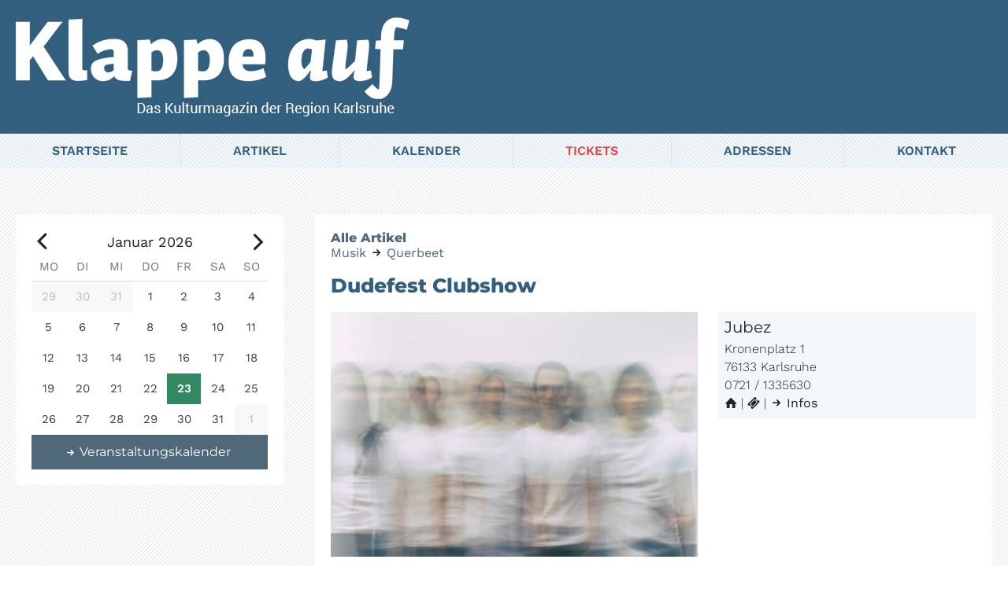

--- FILE ---
content_type: text/html; charset=utf-8
request_url: https://klappeauf.de/artikel.php?article=23702
body_size: 3844
content:
<!DOCTYPE html><html lang='de'><head><meta charset='UTF-8'><link rel='shortcut icon' href='favicon.ico' type='image/x-icon'><link rel='shortcut icon' href='icon.ico' type='image/x-icon'><meta name='robots' content='index, follow'><meta name='revisit' content='after 20 days'><link rel='apple-touch-icon-precomposed' href='https://klappeauf.de/apple-touch-icon-precomposed.png'><meta name='apple-mobile-web-app-title' content='Klappe Auf'><meta name='viewport' content='width=device-width, initial-scale=1.0'><meta name='format-detection' content='telephone=no'><meta name='application-name' content='Klappe Auf'><meta name='msapplication-TileColor' content='#2272a8'><meta name='msapplication-square150x150logo' content='img/ms-square.png'><link type='text/css' href='css/style.css?1766562601' media='screen' id='maincss' rel='stylesheet'>        <meta name='description' content='Dudefest Clubshow  | Klappe auf - Das Kulturmagazin der Region Karlsruhe / Berichte und Veranstaltungskalender'><meta name='keywords' content='Karlsruhe,Veranstaltungskalender,Kultur,Stadtmagazin,Klappeauf,Musik,Konzerte,Theater,Comedy,Gastronomie,Kunst,Ausstellungen'><title>Dudefest Clubshow  | Klappe auf - Karlsruhe</title></head><body><div class='page-row page-row-expanded'><div class='mainwrapper'><div class='pageintro'><div class='mainmax'><a href='/' title='Klappe auf - Das Kulturmagazin der Region Karlsruhe'><span class='imgwrap'><img src='/img/logo-big-claim.png' class='pageintroimage' width='500' height='130' alt='Klappeauf - Karlsruhe' title='Klappe auf - Das Kulturmagazin der Region Karlsruhe' /></span></a></div></div><div id='sticky'><div class='sticky-anchor'></div><div class='sticky-content' id='headroom'><div class='mainmenuwrapper'><div class='mobhead'><div class='mobcontent'><div class='moblogo mobcontentcell'><a href='./' title='Klappe auf - Das Kulturmagazin der Region Karlsruhe'><span class='imgwrap'><img src='img/logo-klappeauf-small.png' width='192' height='40' alt='Klappeauf - Karlsruhe' title='Klappe auf - Das Kulturmagazin der Region Karlsruhe' /></span></a></div><div class='menutrigger mobcontentcell'><div class='hamburgercell'><div class='hamburger hamburger--squeeze'><div class='hamburger-box'><div class='hamburger-inner'></div></div></div></div></div></div></div><div class='menuwrapper scrollable'><ul class='menu mainmax'><li class='menu-item'><a href='/' class='mainmenuitem' title='Klappe auf - Das Kulturmagazin der Region Karlsruhe'>Startseite</a></li><li class='menu-item has_subitem clearfloat'><a href='/artikel.php' class='mainmenuitem' title='Klappe auf - Artikel&uuml;bersicht'>Artikel</a><ul class='submenuitems'><li><a href='/artikel.php' title='Klappe auf - Artikel: Alle Themen'>Alle Themen</a></li><li class='has_subitem clearfloat'><a href='/artikel.php?cat=300' title='Klappe auf - Artikel: Musik' class='hassubmenu submain'>Musik</a><ul class='submenuitems subsubmenuitems'><li><a href='/artikel.php?cat=300&amp;subcat=301' title='Klappe auf - Artikel: Musik - Jazz, Blues'>Jazz, Blues</a></li><li><a href='/artikel.php?cat=300&amp;subcat=302' title='Klappe auf - Artikel: Musik - Klassik'>Klassik</a></li><li><a href='/artikel.php?cat=300&amp;subcat=303' title='Klappe auf - Artikel: Musik - Querbeet'>Querbeet</a></li><li><a href='/artikel.php?cat=300&amp;subcat=334' title='Klappe auf - Artikel: Musik - Rund um Musik'>Rund um Musik</a></li><li><a href='/artikel.php?cat=300&amp;subcat=359' title='Klappe auf - Artikel: Musik - Festivals'>Festivals</a></li></ul></li><li class='has_subitem clearfloat'><a href='/artikel.php?cat=304' class='hassubmenu submain' title='Klappe auf - Artikel: Theater, Comedy, Show'>Theater, Comedy, Show</a><ul class='submenuitems subsubmenuitems'><li><a href='/artikel.php?cat=304&amp;subcat=305' title='Klappe auf - Artikel: Theater, Comedy, Show - Theater und Show'>Theater und Show</a></li><li><a href='/artikel.php?cat=304&amp;subcat=306' title='Klappe auf - Artikel: Theater, Comedy, Show - Comedy und Kabarett'>Comedy und Kabarett</a></li><li><a href='/artikel.php?cat=304&amp;subcat=360' title='Klappe auf - Artikel: Theater, Comedy, Show - Festivals'>Festivals</a></li></ul></li><li class='has_subitem clearfloat'><a href='/artikel.php?cat=307' class='hassubmenu submain' title='Klappe auf - Artikel: Kunst, Ausstellungen'>Kunst, Ausstellungen</a><ul class='submenuitems subsubmenuitems'><li><a href='/artikel.php?cat=307&amp;subcat=308' title='Klappe auf - Artikel: Kunst, Ausstellungen - Kunst'>Kunst</a></li><li><a href='/artikel.php?cat=307&amp;subcat=309' title='Klappe auf - Artikel: Kunst, Ausstellungen - Ausstellungen'>Ausstellungen</a></li></ul></li><li class='has_subitem clearfloat'><a href='/artikel.php?cat=310' class='hassubmenu submain' title='Klappe auf - Artikel: Verschiedenes'>Verschiedenes</a><ul class='submenuitems subsubmenuitems'><li><a href='/artikel.php?cat=310&amp;subcat=311' title='Klappe auf - Artikel: Verschiedenes - Meldungen'>Meldungen</a></li><li><a href='/artikel.php?cat=310&amp;subcat=312' title='Klappe auf - Artikel: Verschiedenes - Lesungen / Vortr&auml;ge'>Lesungen / Vortr&auml;ge</a></li><li><a href='/artikel.php?cat=310&amp;subcat=313' title='Klappe auf - Artikel: Verschiedenes - B&uuml;cher'>B&uuml;cher</a></li><li><a href='/artikel.php?cat=310&amp;subcat=314' title='Klappe auf - Artikel: Verschiedenes - Filme'>Filme</a></li><li><a href='/artikel.php?cat=310&amp;subcat=315' title='Klappe auf - Artikel: Verschiedenes - Herbies Cartoon'>Herbies Cartoon</a></li></ul></li><li class='has_subitem clearfloat'><a href='/adressen.php' class='hassubmenu submain' title='Klappe auf - Artikel: Gastronomie'>Gastronomie</a><ul class='submenuitems subsubmenuitems'><li><a href='/adressen.php?locationcat=18' title='Klappe auf - Artikel: Gastronomie - Lokale und Caf&eacute;s<'>Lokale und Caf&eacute;s</a></li><li><a href='/adressen.php?locationcat=22' title='Klappe auf - Artikel: Gastronomie - Restaurants'>Restaurants</a></li><li><a href='/adressen.php?locationcat=20' title='Klappe auf - Artikel: Gastronomie - Bierg&auml;rten'>Bierg&auml;rten</a></li><li><a href='/artikel.php?cat=318&amp;subcat=324' title='Klappe auf - Artikel: Gastronomie Aktuelle Infos'>Aktuelle Infos</a></li></ul></li><li><a href='/artikel.php?cat=328' title='Klappe auf - Artikel: Vorschau'>Vorschau</a></li></ul></li><li class='menu-item has_subitem clearfloat'><a href='/kalender.php' class='mainmenuitem' title='Klappe auf - Kalender'>Kalender</a><ul class='submenuitems'><li><a href='/kalender.php' title='Klappe auf - Kalender: Alle Rubriken'>Alle Rubriken</a></li><li><a href='/kalender.php?cat=3' title='Klappe auf - Kalender: Musik'>Musik</a></li><li><a href='/kalender.php?cat=2' title='Klappe auf - Kalender: Theater/Kabarett/Show'>Theater/Kabarett/Show</a></li><li><a href='/kalender.php?cat=6' title='Klappe auf - Kalender: Sonstiges'>Sonstiges</a></li><li><a href='/kalender.php?cat=7' title='Klappe auf - Kalender: Kinder'>Kinder</a></li><li><a href='/kalender.php?cat=4' title='Klappe auf - Kalender: Lesung/Vortrag'>Lesung/Vortrag</a></li><li><a href='/kalender.php?cat=327' title='Klappe auf - Kalender: Ausstellungen'>Ausstellungen</a></li></ul></li><li class='menu-item'><a href='https://klappeauf.reservix.de/' target='_blank' class='mainmenuitem tlink' title='Klappe auf - Tickets'>Tickets</a></li><li class='menu-item has_subitem clearfloat'><a href='/adressen.php' class='mainmenuitem' title='Klappe auf - Adressen'>Adressen</a><ul class='submenuitems'><li><a href='/adressen.php' title='Klappe auf - Adressen: Alle Rubriken'>Alle Rubriken</a></li><li><a href='/adressen.php?locationcat=17' title='Klappe auf - Adressen: Auftrittsorte'>Auftrittsorte</a></li><li><a href='/adressen.php?locationcat=30' title='Klappe auf - Adressen: Theater'>Theater</a></li><li><a href='/adressen.php?locationcat=18' title='Klappe auf - Adressen: Lokale / Caf&eacute;s'>Lokale / Caf&eacute;s</a></li><li><a href='/adressen.php?locationcat=22' title='Klappe auf - Adressen: Restaurants'>Restaurants</a></li><li><a href='/adressen.php?locationcat=20' title='Klappe auf - Adressen: Biergarten'>Bierg&auml;rten</a></li><li><a href='/adressen.php?locationcat=25' title='Klappe auf - Adressen: Museen'>Museen</a></li><li><a href='/adressen.php?locationcat=28' title='Klappe auf - Adressen: Galerien'>Galerien</a></li><li><a href='/adressen.php?locationcat=316' title='Klappe auf - Adressen: Kino'>Kino</a></li></ul></li><li class='menu-item'><a href='/kontakt.php' class='mainmenuitem' title='Klappe auf - Kontakt'>Kontakt</a></li></ul></div></div></div></div><div class='mainmax_wop'><div class='contentwrapper clearfloat'><div class='maincontent pagemaincontent'><div class='home_article_mainwrapper'><div class='article-detail-head'><a href='artikel.php'>Alle Artikel</a></div><a href='artikel.php?cat=300' title='Klappeauf - Artikel aus der Rubrik: Musik'>Musik</a> <span class='icon-right-small iconautospace'></span> <a href='artikel.php?cat=300&amp;subcat=303' title='Klappeauf - Artikel aus der Rubrik: Querbeet'>Querbeet</a><p>&nbsp;</p><h1 class='xtra blueheading'>Dudefest Clubshow </h1><div class='article_detail_outerwrapper clearfloat'><div class='article_left_content'><div class='article_image_wrapper gallerywrapper clearfloat'><div class='imgbox ratio4_3'><div class='img-container article_image'><a class='swipebox' href='/images/articles/2023-02/08_Tag_OfNoLight_Bu_NicoPulcrano.jpeg' title='Dudefest Clubshow ' data-gallery><img src='/images/articles/2023-02/08_Tag_OfNoLight_Bu_NicoPulcrano.jpeg' alt='Bild - Dudefest Clubshow ' title='Klappeauf Karlsruhe - Artikel: Dudefest Clubshow ' /></a></div></div></div><div class='article_detail_txt'>Beklemmend, wuchtig und in altbewährter Manier meldete sich die französische Post-Metal-Band Year Of No Light nach langer Wartezeit mit ihrem neuen Album „Consolamentum“ zurück. Lange, schwere, cineastische Wall-Of-Sound Kompositionen, Gitarrenwände und düstere Synth-Melodiebögen – das ist spirituell und massiv, erschreckend und beruhigend zugleich – wühlt auf bis zur Katharsis. Hier werden finstere Sound-Monolithe aufgetürmt und dunkle Sümpfe durchwatet - „Consolamentum“ ist eine Werk, das durch seine schiere Wucht beeindruckt und mit dem die Franzosen nahtlos an ihre früheren Veröffentlichungen anschließen. Ganz große Musik. Im Schlepptau haben sie die Iren von No Spill Blood, ein Trio an der Schnittstelle Krautrock, Prog, Thrash, Doom und Vintage Electronica.Foto: Nico Pulcrano<br />
<br />
kaho > Jubez, Kronenplatz 1, Karlsruhe, 20:30 Uhr<br />
</div></div><div class='article_right_content'><div class='article_detail_infobox article_detail_location'><h2>Jubez</h2><p>Kronenplatz 1</p><p>76133 Karlsruhe</p><p>0721 / 1335630</p><p><a href='http://www.jubez.de/' title='Klappeauf Karlsruhe - Link: Jubez' target='_blank'><span class='icon-home iconautospace'></span></a> | <a href='https://klappeauf.reservix.de/karlsruhe/venue/jubez-karlsruhe/v754' title='Klappeauf Karlsruhe - Link: Tickets: Jubez' target='_blank'><span class='icon-ticket iconautospace'></span></a> | <a href='adressen.php?location=331' title='Klappeauf Karlsruhe - Adressen: Jubez'><span class='icon-right-small iconautospace'></span> Infos</a></p></div></div></div><div class='msgOuterxtra'>  </div></div></div><div class='sidebar'><link rel='stylesheet' type='text/css' href='css/dncalendar-skin.css?1766562602'><div class='sidebarcalender'><div class='eventcalender'></div><a href='kalender.php' title='Klappeauf - Karlsruhe: Veranstaltungskalender' class='btn_outline cal_btn'><span class='icon-right-small iconautospace'></span> Veranstaltungskalender</a></div>  </div></div></div></div></div><div class='page-row'><div class='footer'><div class='footercontent'><div class='footerblock'><div class='footerblockcontent'><p><strong>KLAPPE AUF</strong></p><p>Bergbahnstra&szlig;e 8</p><p>76227 Karlsruhe</p></div></div><div class='footerblock'><div class='footerblockcontent'><p>T: <a href='tel:+49721380893' title='Klappe auf - 0721 / 380 893'>0721 / 380 893</a></p><p>M: <a href='mailto:info@klappeauf.de' title='Klappe auf - Mail an: info@klappeauf.de'>info@klappeauf.de</a></p></div></div><div class='footerblock'><div class='footerblockcontent'><p><a href='archiv.php' title='Klappe auf - Archiv'>Archiv</a></p><p><a href='impressum.php' title='Klappe auf - Impressum'>Impressum</a></p><p><a href='datenschutz.php' title='Klappe auf - Datenschutz'>Datenschutz</a></p></div></div><div class='footerblock'><div class='footerblockcontent'><a href='https://de-de.facebook.com/klappeaufmagazin/' class='footer-btn' title='Klappe auf ist auf Facebook' target='_blank'><span class='icon-facebook iconautospace'></span></a> <a href='#' class='footer-btn gotop' title='Klappe auf - ab nach oben'><span class='icon-up iconautospace'></span></a></div></div></div></div></div><script src='js/jquery/jquery.js'></script><script src='js/script.js?1766566473'></script><script src='js/dncalendar.js?1766566471'></script><script>/* <![CDATA[ */ $(document).ready(function() {var d = new Date();var toDay = d.getFullYear() + "-" + (d.getMonth()+1) + "-" + d.getDate();var ChooseDay = toDay;var lastDay = new Date(d.getFullYear(), d.getMonth() + 3, 0);var strDate = d.getFullYear() + "-" + (d.getMonth()+3) + "-" + lastDay.getDate();var lastDayMin = new Date(d.getFullYear(), d.getMonth(), 1);var min = d.getFullYear() + "-" + (d.getMonth()) + "-" + lastDayMin.getDate();var my_calendar = $(".eventcalender").dnCalendar({minDate: min,maxDate: strDate,defaultDate: ChooseDay,monthNames: [ "Januar", "Februar", "März", "April", "Mai", "Juni", "Juli", "August", "September", "Oktober", "November", "Dezember" ],monthNamesShort: [ 'Jan', 'Feb', 'Mär', 'Apr', 'Mai', 'Jun', 'Jul', 'Aug', 'Sep', 'Okt', 'Nov', 'Dez' ],dayNames: [ 'Sunday', 'Monday', 'Tuesday', 'Wednesday', 'Thursday', 'Friday', 'Saturday'],dayNamesShort: [ 'So', 'Mo', 'Di', 'Mi', 'Do', 'Fr', 'Sa' ],dayUseShortName: true,monthUseShortName: false,showNotes: false,startWeek: 'monday',dayClick: function(date, view) {var url = window.location.pathname; var filename="kalender.php";var day = ("0" + date.getDate()).slice(-2);var month = ("0" + (date.getMonth() + 1)).slice(-2);window.location=filename+"?date="+date.getFullYear()+"-"+month+"-"+day;}});my_calendar.build();});/* ]]> */</script><link rel='stylesheet' href='css/blueimp-gallery.css'><div id='blueimp-gallery' class='blueimp-gallery'><div class='slides'></div><div id='phototitle' class='phototitle'></div><a class='photoprev'>‹</a><a class='photonext'>›</a><a class='photoclose'>×</a></div><script src='js/jquery.blueimp-gallery.min.js'></script></body></html>

--- FILE ---
content_type: text/css
request_url: https://klappeauf.de/css/blueimp-gallery.css
body_size: 992
content:
@charset "UTF-8";.blueimp-gallery,.blueimp-gallery > .slides > .slide > .slide-content{position:absolute;top:0;right:0;bottom:0;left:0;-moz-backface-visibility:hidden;}
.blueimp-gallery > .slides > .slide > .slide-content{margin:auto;width:auto;height:auto;max-width:100%;max-height:100%;opacity:1;}
.blueimp-gallery{position:fixed;z-index:999999;overflow:hidden;background:#000;background:rgba(0, 0, 0, 0.8);opacity:0;display:none;direction:ltr;-ms-touch-action:none;touch-action:none;}
.blueimp-gallery-carousel{position:relative;z-index:auto;margin:1em auto;padding-bottom:56.25%;box-shadow:0 0 10px #000;-ms-touch-action:pan-y;touch-action:pan-y;}
.blueimp-gallery-display{display:block;opacity:1;}
.blueimp-gallery > .slides{position:relative;height:100%;overflow:hidden;}
.blueimp-gallery-carousel > .slides{position:absolute;}
.blueimp-gallery > .slides > .slide{position:relative;float:left;height:100%;text-align:center;-webkit-transition-timing-function:cubic-bezier(0.645, 0.045, 0.355, 1.000);-moz-transition-timing-function:cubic-bezier(0.645, 0.045, 0.355, 1.000);-ms-transition-timing-function:cubic-bezier(0.645, 0.045, 0.355, 1.000);-o-transition-timing-function:cubic-bezier(0.645, 0.045, 0.355, 1.000);transition-timing-function:cubic-bezier(0.645, 0.045, 0.355, 1.000);}
.blueimp-gallery,.blueimp-gallery > .slides > .slide > .slide-content{-webkit-transition:opacity 0.2s linear;-moz-transition:opacity 0.2s linear;-ms-transition:opacity 0.2s linear;-o-transition:opacity 0.2s linear;transition:opacity 0.2s linear;}
.blueimp-gallery > .slides > .slide-loading{background:url(../img/loading.gif) center no-repeat;background-size:64px 64px;}
.blueimp-gallery > .slides > .slide-loading > .slide-content{opacity:0;}
.blueimp-gallery > .slides > .slide-error{background:url(../img/error.png) center no-repeat;}
.blueimp-gallery > .slides > .slide-error > .slide-content{display:none;}
.blueimp-gallery > .photoprev,.blueimp-gallery > .photonext{position:absolute;top:40px;right:70px;left:auto;width:40px;height:40px;margin-top:-23px;font-family:"Helvetica Neue", Helvetica, Arial, sans-serif;font-size:60px;font-weight:100;line-height:30px;color:#fff;text-decoration:none;text-shadow:0 0 2px #000;text-align:center;background:#222;background:rgba(0, 0, 0, 0.5);-webkit-box-sizing:content-box;-moz-box-sizing:content-box;box-sizing:content-box;border:3px solid #fff;-webkit-border-radius:23px;-moz-border-radius:23px;border-radius:23px;opacity:0.5;cursor:pointer;}
.blueimp-gallery > .photonext{right:15px;left:auto;}
.blueimp-gallery > .photoclose{position:absolute;top:20px;left:15px;margin:0 40px 0 0;font-size:20px;line-height:30px;color:#fff;text-shadow:0 0 2px #000;opacity:0.8;}
.blueimp-gallery > .photoclose{padding:15px;left:20px;right:auto;margin:-15px;font-size:50px;text-decoration:none;cursor:pointer;}
.blueimp-gallery > .phototitle{position:absolute;width:100%;top:auto;bottom:20px;text-align:center;padding:0 10px;font-size:14px;line-height:20px;color:#eee;text-shadow:0 0 2px #000;opacity:0.8;display:none2;}
.blueimp-gallery > .play-pause{position:absolute;right:15px;bottom:15px;width:15px;height:15px;background:url(../img/play-pause.png) 0 0 no-repeat;cursor:pointer;opacity:0.5;display:none;}
.blueimp-gallery-playing > .play-pause{background-position:-15px 0;}
.blueimp-gallery > .photoprev:hover,.blueimp-gallery > .photonext:hover,.blueimp-gallery > .photoclose:hover,.blueimp-gallery > .title:hover,.blueimp-gallery > .play-pause:hover{color:#fff;opacity:1;}
@media only screen and (max-device-width:1024px){.blueimp-gallery > .photoclose:hover,.blueimp-gallery > .title:hover,.blueimp-gallery > .play-pause:hover{color:#fff;opacity:0.8;}
.blueimp-gallery > .photoprev:hover,.blueimp-gallery > .photonext:hover{color:#fff;opacity:0.5;}
.blueimp-gallery > .photoprev:active,.blueimp-gallery > .photonext:active,.blueimp-gallery > .photoclose:active,.blueimp-gallery > .title:active,.blueimp-gallery > .play-pause:active{color:#fff;opacity:1;}
}
.blueimp-gallery-controls > .photoprev,.blueimp-gallery-controls > .photonext,.blueimp-gallery-controls > .photoclose,.blueimp-gallery-controls > .title,.blueimp-gallery-controls > .play-pause{display:block;-webkit-transform:translateZ(0);-moz-transform:translateZ(0);-ms-transform:translateZ(0);-o-transform:translateZ(0);transform:translateZ(0);}
.blueimp-gallery-single > .photoprev,.blueimp-gallery-left > .photoprev,.blueimp-gallery-single > .photonext,.blueimp-gallery-right > .photonext,.blueimp-gallery-single > .play-pause{display:none;}
.blueimp-gallery > .slides > .slide > .slide-content,.blueimp-gallery > .photoprev,.blueimp-gallery > .photonext,.blueimp-gallery > .photoclose,.blueimp-gallery > .play-pause{-webkit-user-select:none;-khtml-user-select:none;-moz-user-select:none;-ms-user-select:none;user-select:none;}
body:last-child .blueimp-gallery > .slides > .slide-error{background-image:url(../img/error.svg);}
body:last-child .blueimp-gallery > .play-pause{width:20px;height:20px;background-size:40px 20px;background-image:url(../img/play-pause.svg);}
body:last-child .blueimp-gallery-playing > .play-pause{background-position:-20px 0;}
*+html .blueimp-gallery > .slides > .slide{min-height:300px;}
*+html .blueimp-gallery > .slides > .slide > .slide-content{position:relative;}
